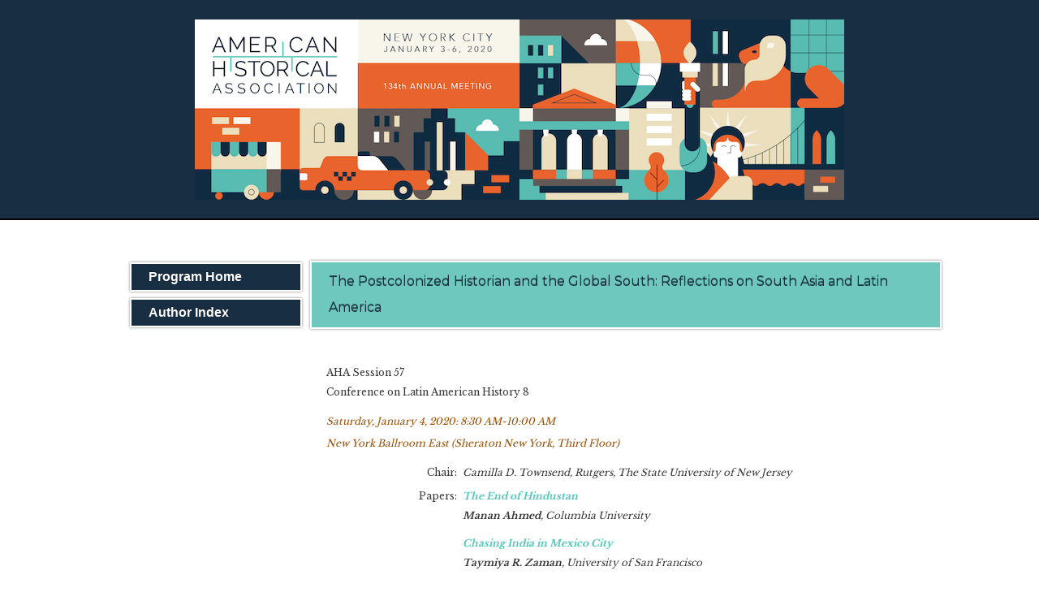

--- FILE ---
content_type: text/html; charset=utf-8
request_url: https://aha.confex.com/aha/2020/webprogram/Session19433.html
body_size: 2683
content:
<html>

	<head>
		<meta http-equiv="X-UA-Compatible" content="IE=edge">
		 <link  href="/style/aha/AHA.css" rel="stylesheet" type="text/css" /> 
		  
<link href="stylesheets/webprogram.css" rel="stylesheet" type="text/css">


<script type="text/javascript" src="/static/js/jquery/1/jquery.min.js"></script>




 
		<title>134th Annual Meeting (January 3-6, 2020): The Postcolonized Historian and the Global South: Reflections on South Asia and Latin America</title>
		
		
	</head>
	
	<body class="session">
		
<div class="header wrapper">
	<header>

	
<div class="banner wrapper">
		<section class="container">
	<div class="logo">
		
			<a href="http://www.historians.org/annual-meeting"><img src="/img/aha/2020/banner.png" alt="Visit Aha Website"/></a>
	</div>
</section>

	
</div>

		
<div class="nav wrapper">
	<nav class="clientNavigation">

			

	<ul>
		<li><a href="http://www.historians.org/annual-meeting">Aha Home</a></li>
		
	</ul>

		
	</nav>
</div>


	</header>
</div>
		<div class="page">
		

			<div class="container">
				<div class="leftAside">
					
						

<div class="navigation">
	<ul>
		<li><a href="start.html" >Program Home</a></li>

		

		

		

		

		<li><a href="authora.html"
			>Author Index</a></li>
		

		

		

		

		
		

		
		
			<!-- <li><a href="exhibitorindex.html" >Browse Exhibitors</a></li> -->
		

	</ul>
</div>
					
				</div>
				<div class="rightAside">

					
					<h2 class="subtitle">
	
	The Postcolonized Historian and the Global South: Reflections on South Asia and Latin America
</h2>

					

					<div class="content">
						
	<div style="sponsors">
	
		AHA Session 57<br>
	
		Conference on Latin American History 8<br>
	
	</div>

	
<div class="datetime">Saturday, January 4, 2020: 8:30 AM-10:00 AM</div>
	<div class="location">New York Ballroom East (Sheraton New York, Third Floor)</div>





	
	
	
	


	
	 
		
		<div class="persongroup">
			<div class="group">Chair:</div>
			<div class="people">
				
					
						Camilla D. Townsend, <span class="affiliation">Rutgers, The State University of New Jersey</span><br>
					
					
				
			</div> 
		</div>
	
	



	
	
	

	
	<div class="persongroup">
		<div class="group">Papers:</div>
		<div class="people">
			
				
<div class="person">
	
	<div class="persontitle">
		<a href="Paper27475.html">The End of Hindustan</a><br>
		<span class="paperauthors">
			
				<span class="presenter"><span class="name">Manan Ahmed</span>, <span class="affiliation">Columbia University</span></span>
			
		</span>

		<div class="media">
					

		</div>
	</div>
</div>

			
				
<div class="person">
	
	<div class="persontitle">
		<a href="Paper27476.html">Chasing India in Mexico City</a><br>
		<span class="paperauthors">
			
				<span class="presenter"><span class="name">Taymiya R. Zaman</span>, <span class="affiliation">University of San Francisco</span></span>
			
		</span>

		<div class="media">
					

		</div>
	</div>
</div>

			
				
<div class="person">
	
	<div class="persontitle">
		<a href="Paper27477.html">What Mexico Can Teach Us about Hinduism</a><br>
		<span class="paperauthors">
			
				<span class="presenter"><span class="name">Ananya Chakravarti</span>, <span class="affiliation">Georgetown University</span></span>
			
		</span>

		<div class="media">
					

		</div>
	</div>
</div>

			
		</div>
	</div>



	

	
	
	<div class="paper"></div>



	<div class="abstract">
		<p><b>Session Abstract</b>
		<p>
		
	<div>To travel from Mexico City to Delhi, one must transit through Europe; non-stop flights that connect the cities of Latin America, Africa, and South Asia are rare, even though these cities share geographical proximity. As historians of and from the global south, our epistemological trajectories, like the act of physical travel, usually transit through Europe. We work as historians in an academic eco-system where our credentials, expertise, and methods for doing history give primacy to the thought, critique, and normativity organized in Europe or the United States. If the modes and concerns of history-writing as a social science remain beyond reproach, what then is global about the vaunted “global turn” for history? This panel will begin with an understanding of the European colonial episteme that formed and moderated the flow of knowledge on the global south. This episteme archived the ‘south’ in libraries, museums, and universities of the global north. It became the only universal knowledge, the only modality which could allow for speech across geographies. What possibilities have been lost as a result of this episteme? What names for places, textures of being, and tastes for genres have been made extinct? How might we write about the frisson sensed by the post-colonized historian when landing in another city of the global south and registering its similarity on the body, or about a textile pattern or the smell of a curry that links an indigenous past in one part of the global south to another? In entertaining such notions of linking places and pasts, how far can a post-colonized historian venture before being suspected of not doing history at all?</p>
<p>Chaired by Camilla Townsend, this panel brings together a diverse group of scholars who are interested in practices and rituals of thinking historically which cut across the global south and can inform one another. Manan Ahmed will investigate how the conceptual category of “Hindustan” in British colonial writings rested upon the erasure of indigenous ways of knowing the land. Using a case study from early modern Goa, Ananya Chakravarti will show how Mexican historical anthropology can pave the way for a new conceptualization of Hinduism. Rochelle Pinto will examine how Latin American approaches to the novel, which do not rely on binary oppositions between colonizer and colonized, can inform richer understandings of the colonial novel in India. Relying on modern and pre-modern encounters between the Muslim world and the Americas, Taymiya Zaman will analyze how Mexico and India were both conquered and unconquerable and how historical understanding is itself premised on a form of conquest we might wish to relinquish. Rather than provincializing an imagined Europe, this panel will listen to the speech of history in languages once deemed unscientific, feminine, chaotic, or without pasts.</div>


	</div>


	

	<div class="parents">
	

	

	See more of: <a href="PROCOM.html">AHA Sessions</a>
</div>

	
	<div class="siblings">
	
		<a href="Session19394.html">&lt;&lt; Previous Session</a>
	

	|
	
	
		<a href="Session19586.html">Next Session &gt;&gt;</a>
	
</div>


	



					</div>
				</div>
			</div>			
		</div>
		
<div class="footer wrapper">
	<footer>
	

	</footer>
</div>
	</body>
</html>
	
